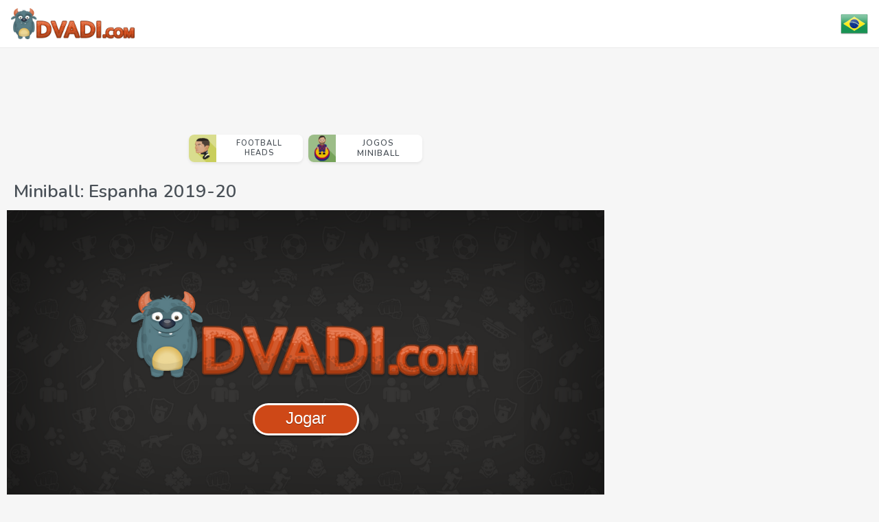

--- FILE ---
content_type: text/html; charset=utf-8
request_url: https://dvadi.com/pt-br/jogo/miniball-espanha-2019-20
body_size: 9354
content:
<!DOCTYPE html>
<html lang="pt-br" translate="no">
<head>
    <meta charset="UTF-8">
    <meta name="viewport" content="width=device-width, initial-scale=1">
    <title>Miniball: La Liga Espanhola 2019-20 - Jogue no Dvadi</title>
    <meta name="description" content="Jogue Miniball: La Liga Espanhola 2019-20. Tente marcar o máximo de gols possíveis no gol adversário enquanto não esquece de defender o seu próprio gol. Um jogo de futebol de mesa de navegador." />
    

    <link rel="canonical" href="https://dvadi.com/pt-br/jogo/miniball-espanha-2019-20" />

    
    

    
    <link rel="alternate" hreflang="en" href="https://dvadi.com/en/game/miniball-spain-2019-20"/>
    <link rel="alternate" hreflang="ru" href="https://dvadi.com/ru/igra/minibol-chempionat-ispanii-2019-20"/>
    <link rel="alternate" hreflang="es" href="https://dvadi.com/es/juego/miniball-espana-2019-20"/>
    <link rel="alternate" hreflang="pt-br" href="https://dvadi.com/pt-br/jogo/miniball-espanha-2019-20"/>
    <link rel="alternate" hreflang="hu" href="https://dvadi.com/hu/jatek/miniball-spanyolorszag-2019-20"/>
    <link rel="alternate" hreflang="pt-pt" href="https://dvadi.com/pt-pt/jogo/miniball-espanha-2019-20"/>
    <link rel="alternate" hreflang="it" href="https://dvadi.com/it/gioco/miniball-la-liga-spagnola-2019-20"/>
    <link rel="alternate" hreflang="de" href="https://dvadi.com/de/spiel/miniball-spanische-la-liga-2019-20"/>
    <link rel="alternate" hreflang="pl" href="https://dvadi.com/pl/gra/miniball-hiszpania-2019-20"/>
    <link rel="alternate" hreflang="uk" href="https://dvadi.com/uk/gra/minibol-ispanija-la-liga-2019-20"/>
    <link rel="alternate" hreflang="tr" href="https://dvadi.com/tr/oyun/miniball-ispanya-la-liga-2019-20"/>
    <link rel="alternate" hreflang="x-default" href="https://dvadi.com/en/game/miniball-spain-2019-20"/>
    

    <link rel="stylesheet" href="/css/client/ver1.0.26/general.css">
    
    <link rel="stylesheet" href="/css/client/ver1.0.26/gp.css">
    <link rel="stylesheet" href="/css/client/ver1.0.26/how_to_play.css">
    
    <link rel="stylesheet" href="/css/client/ver1.0.26/cat_icons.css">

    
        <meta property="og:title" content="Miniball: Espanha 2019-20"/>
        <meta property="og:description" content="Jogue Miniball: La Liga Espanhola 2019-20. Tente marcar o máximo de gols possíveis no gol adversário enquanto não esquece de defender o seu próprio gol. Um jogo de futebol de mesa de navegador."/>
        <meta property="og:image" content="https://scdn.dvadi.com/pics/games/en/2019/mb_1920_es/300x200.jpg"/>
            <meta property="og:image:type" content="image/jpeg" />
            <meta property="og:image:width" content="300" />
            <meta property="og:image:height" content="200" />
        <meta property="og:type" content="website" />
        <meta property="og:url" content= "https://dvadi.com/pt-br/jogo/miniball-espanha-2019-20" />
        <meta property="og:site_name" content="Dvadi" />
    

    <!-- Global site tag (gtag.js) - Google Analytics -->
    <script async src="https://www.googletagmanager.com/gtag/js?id=UA-171641299-1"></script>
    <script>
        window.dataLayer = window.dataLayer || [];
        function gtag(){dataLayer.push(arguments);}
        gtag('js', new Date());

        gtag('config', 'UA-171641299-1');
    </script>




    <!-- Please do not block ads -->
    <script async src="https://fundingchoicesmessages.google.com/i/pub-3206193480704608?ers=1" nonce="ngwzLFOSLEaOg53-3HQB0A"></script><script nonce="ngwzLFOSLEaOg53-3HQB0A">(function() {function signalGooglefcPresent() {if (!window.frames['googlefcPresent']) {if (document.body) {const iframe = document.createElement('iframe'); iframe.style = 'width: 0; height: 0; border: none; z-index: -1000; left: -1000px; top: -1000px;'; iframe.style.display = 'none'; iframe.name = 'googlefcPresent'; document.body.appendChild(iframe);} else {setTimeout(signalGooglefcPresent, 0);}}}signalGooglefcPresent();})();</script>

    <script>(function(){/*

 Copyright The Closure Library Authors.
 SPDX-License-Identifier: Apache-2.0
*/
            'use strict';var aa=function(a){var b=0;return function(){return b<a.length?{done:!1,value:a[b++]}:{done:!0}}},ba="function"==typeof Object.create?Object.create:function(a){var b=function(){};b.prototype=a;return new b},k;if("function"==typeof Object.setPrototypeOf)k=Object.setPrototypeOf;else{var m;a:{var ca={a:!0},n={};try{n.__proto__=ca;m=n.a;break a}catch(a){}m=!1}k=m?function(a,b){a.__proto__=b;if(a.__proto__!==b)throw new TypeError(a+" is not extensible");return a}:null}
            var p=k,q=function(a,b){a.prototype=ba(b.prototype);a.prototype.constructor=a;if(p)p(a,b);else for(var c in b)if("prototype"!=c)if(Object.defineProperties){var d=Object.getOwnPropertyDescriptor(b,c);d&&Object.defineProperty(a,c,d)}else a[c]=b[c];a.v=b.prototype},r=this||self,da=function(){},t=function(a){return a};var u;var w=function(a,b){this.g=b===v?a:""};w.prototype.toString=function(){return this.g+""};var v={},x=function(a){if(void 0===u){var b=null;var c=r.trustedTypes;if(c&&c.createPolicy){try{b=c.createPolicy("goog#html",{createHTML:t,createScript:t,createScriptURL:t})}catch(d){r.console&&r.console.error(d.message)}u=b}else u=b}a=(b=u)?b.createScriptURL(a):a;return new w(a,v)};var A=function(){return Math.floor(2147483648*Math.random()).toString(36)+Math.abs(Math.floor(2147483648*Math.random())^Date.now()).toString(36)};var B={},C=null;var D="function"===typeof Uint8Array;function E(a,b,c){return"object"===typeof a?D&&!Array.isArray(a)&&a instanceof Uint8Array?c(a):F(a,b,c):b(a)}function F(a,b,c){if(Array.isArray(a)){for(var d=Array(a.length),e=0;e<a.length;e++){var f=a[e];null!=f&&(d[e]=E(f,b,c))}Array.isArray(a)&&a.s&&G(d);return d}d={};for(e in a)Object.prototype.hasOwnProperty.call(a,e)&&(f=a[e],null!=f&&(d[e]=E(f,b,c)));return d}
            function ea(a){return F(a,function(b){return"number"===typeof b?isFinite(b)?b:String(b):b},function(b){var c;void 0===c&&(c=0);if(!C){C={};for(var d="ABCDEFGHIJKLMNOPQRSTUVWXYZabcdefghijklmnopqrstuvwxyz0123456789".split(""),e=["+/=","+/","-_=","-_.","-_"],f=0;5>f;f++){var h=d.concat(e[f].split(""));B[f]=h;for(var g=0;g<h.length;g++){var l=h[g];void 0===C[l]&&(C[l]=g)}}}c=B[c];d=Array(Math.floor(b.length/3));e=c[64]||"";for(f=h=0;h<b.length-2;h+=3){var y=b[h],z=b[h+1];l=b[h+2];g=c[y>>2];y=c[(y&3)<<
            4|z>>4];z=c[(z&15)<<2|l>>6];l=c[l&63];d[f++]=""+g+y+z+l}g=0;l=e;switch(b.length-h){case 2:g=b[h+1],l=c[(g&15)<<2]||e;case 1:b=b[h],d[f]=""+c[b>>2]+c[(b&3)<<4|g>>4]+l+e}return d.join("")})}var fa={s:{value:!0,configurable:!0}},G=function(a){Array.isArray(a)&&!Object.isFrozen(a)&&Object.defineProperties(a,fa);return a};var H;var J=function(a,b,c){var d=H;H=null;a||(a=d);d=this.constructor.u;a||(a=d?[d]:[]);this.j=d?0:-1;this.h=null;this.g=a;a:{d=this.g.length;a=d-1;if(d&&(d=this.g[a],!(null===d||"object"!=typeof d||Array.isArray(d)||D&&d instanceof Uint8Array))){this.l=a-this.j;this.i=d;break a}void 0!==b&&-1<b?(this.l=Math.max(b,a+1-this.j),this.i=null):this.l=Number.MAX_VALUE}if(c)for(b=0;b<c.length;b++)a=c[b],a<this.l?(a+=this.j,(d=this.g[a])?G(d):this.g[a]=I):(d=this.l+this.j,this.g[d]||(this.i=this.g[d]={}),(d=this.i[a])?
                G(d):this.i[a]=I)},I=Object.freeze(G([])),K=function(a,b){if(-1===b)return null;if(b<a.l){b+=a.j;var c=a.g[b];return c!==I?c:a.g[b]=G([])}if(a.i)return c=a.i[b],c!==I?c:a.i[b]=G([])},M=function(a,b){var c=L;if(-1===b)return null;a.h||(a.h={});if(!a.h[b]){var d=K(a,b);d&&(a.h[b]=new c(d))}return a.h[b]};J.prototype.toJSON=function(){var a=N(this,!1);return ea(a)};
            var N=function(a,b){if(a.h)for(var c in a.h)if(Object.prototype.hasOwnProperty.call(a.h,c)){var d=a.h[c];if(Array.isArray(d))for(var e=0;e<d.length;e++)d[e]&&N(d[e],b);else d&&N(d,b)}return a.g},O=function(a,b){H=b=b?JSON.parse(b):null;a=new a(b);H=null;return a};J.prototype.toString=function(){return N(this,!1).toString()};var P=function(a){J.call(this,a)};q(P,J);function ha(a){var b,c=(a.ownerDocument&&a.ownerDocument.defaultView||window).document,d=null===(b=c.querySelector)||void 0===b?void 0:b.call(c,"script[nonce]");(b=d?d.nonce||d.getAttribute("nonce")||"":"")&&a.setAttribute("nonce",b)};var Q=function(a,b){b=String(b);"application/xhtml+xml"===a.contentType&&(b=b.toLowerCase());return a.createElement(b)},R=function(a){this.g=a||r.document||document};R.prototype.appendChild=function(a,b){a.appendChild(b)};var S=function(a,b,c,d,e,f){try{var h=a.g,g=Q(a.g,"SCRIPT");g.async=!0;g.src=b instanceof w&&b.constructor===w?b.g:"type_error:TrustedResourceUrl";ha(g);h.head.appendChild(g);g.addEventListener("load",function(){e();d&&h.head.removeChild(g)});g.addEventListener("error",function(){0<c?S(a,b,c-1,d,e,f):(d&&h.head.removeChild(g),f())})}catch(l){f()}};var ia=r.atob("aHR0cHM6Ly93d3cuZ3N0YXRpYy5jb20vaW1hZ2VzL2ljb25zL21hdGVyaWFsL3N5c3RlbS8xeC93YXJuaW5nX2FtYmVyXzI0ZHAucG5n"),ja=r.atob("WW91IGFyZSBzZWVpbmcgdGhpcyBtZXNzYWdlIGJlY2F1c2UgYWQgb3Igc2NyaXB0IGJsb2NraW5nIHNvZnR3YXJlIGlzIGludGVyZmVyaW5nIHdpdGggdGhpcyBwYWdlLg=="),ka=r.atob("RGlzYWJsZSBhbnkgYWQgb3Igc2NyaXB0IGJsb2NraW5nIHNvZnR3YXJlLCB0aGVuIHJlbG9hZCB0aGlzIHBhZ2Uu"),la=function(a,b,c){this.h=a;this.j=new R(this.h);this.g=null;this.i=[];this.l=!1;this.o=b;this.m=c},V=function(a){if(a.h.body&&!a.l){var b=
                function(){T(a);r.setTimeout(function(){return U(a,3)},50)};S(a.j,a.o,2,!0,function(){r[a.m]||b()},b);a.l=!0}},T=function(a){for(var b=W(1,5),c=0;c<b;c++){var d=X(a);a.h.body.appendChild(d);a.i.push(d)}b=X(a);b.style.bottom="0";b.style.left="0";b.style.position="fixed";b.style.width=W(100,110).toString()+"%";b.style.zIndex=W(2147483544,2147483644).toString();b.style["background-color"]=ma(249,259,242,252,219,229);b.style["box-shadow"]="0 0 12px #888";b.style.color=ma(0,10,0,10,0,10);b.style.display=
                "flex";b.style["justify-content"]="center";b.style["font-family"]="Roboto, Arial";c=X(a);c.style.width=W(80,85).toString()+"%";c.style.maxWidth=W(750,775).toString()+"px";c.style.margin="24px";c.style.display="flex";c.style["align-items"]="flex-start";c.style["justify-content"]="center";d=Q(a.j.g,"IMG");d.className=A();d.src=ia;d.style.height="24px";d.style.width="24px";d.style["padding-right"]="16px";var e=X(a),f=X(a);f.style["font-weight"]="bold";f.textContent=ja;var h=X(a);h.textContent=ka;Y(a,
                e,f);Y(a,e,h);Y(a,c,d);Y(a,c,e);Y(a,b,c);a.g=b;a.h.body.appendChild(a.g);b=W(1,5);for(c=0;c<b;c++)d=X(a),a.h.body.appendChild(d),a.i.push(d)},Y=function(a,b,c){for(var d=W(1,5),e=0;e<d;e++){var f=X(a);b.appendChild(f)}b.appendChild(c);c=W(1,5);for(d=0;d<c;d++)e=X(a),b.appendChild(e)},W=function(a,b){return Math.floor(a+Math.random()*(b-a))},ma=function(a,b,c,d,e,f){return"rgb("+W(Math.max(a,0),Math.min(b,255)).toString()+","+W(Math.max(c,0),Math.min(d,255)).toString()+","+W(Math.max(e,0),Math.min(f,
                255)).toString()+")"},X=function(a){a=Q(a.j.g,"DIV");a.className=A();return a},U=function(a,b){0>=b||null!=a.g&&0!=a.g.offsetHeight&&0!=a.g.offsetWidth||(na(a),T(a),r.setTimeout(function(){return U(a,b-1)},50))},na=function(a){var b=a.i;var c="undefined"!=typeof Symbol&&Symbol.iterator&&b[Symbol.iterator];b=c?c.call(b):{next:aa(b)};for(c=b.next();!c.done;c=b.next())(c=c.value)&&c.parentNode&&c.parentNode.removeChild(c);a.i=[];(b=a.g)&&b.parentNode&&b.parentNode.removeChild(b);a.g=null};var pa=function(a,b,c,d,e){var f=oa(c),h=function(l){l.appendChild(f);r.setTimeout(function(){f?(0!==f.offsetHeight&&0!==f.offsetWidth?b():a(),f.parentNode&&f.parentNode.removeChild(f)):a()},d)},g=function(l){document.body?h(document.body):0<l?r.setTimeout(function(){g(l-1)},e):b()};g(3)},oa=function(a){var b=document.createElement("div");b.className=a;b.style.width="1px";b.style.height="1px";b.style.position="absolute";b.style.left="-10000px";b.style.top="-10000px";b.style.zIndex="-10000";return b};var L=function(a){J.call(this,a)};q(L,J);var qa=function(a){J.call(this,a)};q(qa,J);var ra=function(a,b){this.l=a;this.m=new R(a.document);this.g=b;this.i=K(this.g,1);b=M(this.g,2);this.o=x(K(b,4)||"");this.h=!1;b=M(this.g,13);b=x(K(b,4)||"");this.j=new la(a.document,b,K(this.g,12))};ra.prototype.start=function(){sa(this)};
            var sa=function(a){ta(a);S(a.m,a.o,3,!1,function(){a:{var b=a.i;var c=r.btoa(b);if(c=r[c]){try{var d=O(P,r.atob(c))}catch(e){b=!1;break a}b=b===K(d,1)}else b=!1}b?Z(a,K(a.g,14)):(Z(a,K(a.g,8)),V(a.j))},function(){pa(function(){Z(a,K(a.g,7));V(a.j)},function(){return Z(a,K(a.g,6))},K(a.g,9),K(a.g,10),K(a.g,11))})},Z=function(a,b){a.h||(a.h=!0,a=new a.l.XMLHttpRequest,a.open("GET",b,!0),a.send())},ta=function(a){var b=r.btoa(a.i);a.l[b]&&Z(a,K(a.g,5))};(function(a,b){r[a]=function(c){for(var d=[],e=0;e<arguments.length;++e)d[e-0]=arguments[e];r[a]=da;b.apply(null,d)}})("__h82AlnkH6D91__",function(a){"function"===typeof window.atob&&(new ra(window,O(qa,window.atob(a)))).start()});}).call(this);

        window.__h82AlnkH6D91__("[base64]/[base64]/[base64]/[base64]");</script>



</head>
<body>
<div class="wrapper">
        <nav class="navbar navbar-expand">
            <div class="nav-container">
                <a id="mainLogo" href="/pt-br" class="d-flex mr-2">
                    <img src="/img/site/logo.png">
                </a>

                
                    <div id="langSwitcher">
                        <div id="lsbtn" class="dropbtn" onclick="langSwitcherHandler()">
                            <img src="/img/languages/pt-br.png" alt="Português (BR)">
                        </div>
                        <div id="lsDropdown" class="dropdown-content">
                            
                            <a id="lang_en" onclick="setLanguage(event)" href="/en/game/miniball-spain-2019-20">
                                <img src="/img/languages/en.png" alt="English">
                                <span>English</span>
                            </a>
                            
                            <a id="lang_ru" onclick="setLanguage(event)" href="/ru/igra/minibol-chempionat-ispanii-2019-20">
                                <img src="/img/languages/ru.png" alt="Русский">
                                <span>Русский</span>
                            </a>
                            
                            <a id="lang_es" onclick="setLanguage(event)" href="/es/juego/miniball-espana-2019-20">
                                <img src="/img/languages/es.png" alt="Español">
                                <span>Español</span>
                            </a>
                            
                            <a id="lang_hu" onclick="setLanguage(event)" href="/hu/jatek/miniball-spanyolorszag-2019-20">
                                <img src="/img/languages/hu.png" alt="Magyar">
                                <span>Magyar</span>
                            </a>
                            
                            <a id="lang_pt-pt" onclick="setLanguage(event)" href="/pt-pt/jogo/miniball-espanha-2019-20">
                                <img src="/img/languages/pt-pt.png" alt="Português (PT)">
                                <span>Português (PT)</span>
                            </a>
                            
                            <a id="lang_it" onclick="setLanguage(event)" href="/it/gioco/miniball-la-liga-spagnola-2019-20">
                                <img src="/img/languages/it.png" alt="Italiano">
                                <span>Italiano</span>
                            </a>
                            
                            <a id="lang_de" onclick="setLanguage(event)" href="/de/spiel/miniball-spanische-la-liga-2019-20">
                                <img src="/img/languages/de.png" alt="Deutsch">
                                <span>Deutsch</span>
                            </a>
                            
                            <a id="lang_pl" onclick="setLanguage(event)" href="/pl/gra/miniball-hiszpania-2019-20">
                                <img src="/img/languages/pl.png" alt="Polski">
                                <span>Polski</span>
                            </a>
                            
                            <a id="lang_uk" onclick="setLanguage(event)" href="/uk/gra/minibol-ispanija-la-liga-2019-20">
                                <img src="/img/languages/uk.png" alt="Українська">
                                <span>Українська</span>
                            </a>
                            
                            <a id="lang_tr" onclick="setLanguage(event)" href="/tr/oyun/miniball-ispanya-la-liga-2019-20">
                                <img src="/img/languages/tr.png" alt="Türkçe">
                                <span>Türkçe</span>
                            </a>
                            
                        </div>
                    </div>
                

            </div>
        </nav>


<div class="gp-container">
    
        <div class="main-content">
                <div class="main">
                    <div class="container">
                        <div class="ad-block b1">
                            <script async src="https://pagead2.googlesyndication.com/pagead/js/adsbygoogle.js"></script>
                            <!-- new_dvadi_gp_728x90 -->
                            <ins class="adsbygoogle"
                                 style="display:inline-block;width:728px;height:90px"
                                 data-ad-client="ca-pub-3206193480704608"
                                 data-ad-slot="2848601642"></ins>
                            <script>
                                (adsbygoogle = window.adsbygoogle || []).push({});
                            </script>
                        </div>
                    </div>

                    
                        <div class="container">
                            <div id="top-cats" class="top-cats centered pt-br">
                                
                                <a href="/pt-br/jogos/football-heads" class="cat-item"><span class="cat-icon ci-football_heads"></span><span class="cat-title" style="font-size: 11px;">Football Heads</span></a>
                                
                                <a href="/pt-br/jogos/miniball" class="cat-item"><span class="cat-icon ci-miniball"></span><span class="cat-title" >Jogos Miniball</span></a>
                                
                            </div>
                        </div>
                    

                    <div class="container">

                        <div class="gp-header">
                            <h1>Miniball: Espanha 2019-20</h1>
                        </div>
                        <div id="game-container">
                            <div id="pregame-content">
                                <div class="big-logo"><img width="80%" height="80%" src="/img/site/gp/big_logo.png" alt="dvadi.com" /></div>
                                <div id="loader-info">
                                    <div class="loader-text">Carregando</div>
                                    <img class="loader" src="/img/site/gp/loaders/loader2.svg" alt="Carregando" />
                                </div>
                                
                                    <button id="play-button" onclick="showHTMLGame()">Jogar</button>
                                
                            </div>
                            <div id="game-content" class="hidden">
                                
                                    
                                        <script type="text/javascript" id="game-script" src="https://games.dvadi.com/2019/mb_1920_es/app.js?v=4" crossorigin=""></script>
                                    
                                
                            </div>
                        </div>
                    </div>

                    
                        <div id="sim-games" class="container">
                            <div class="items-grid" >
                                <div class="row">
                                    
                                        <div class="item">
        <div class="game-thumb">
            <a href="/pt-br/jogo/miniball-espanha-2020-21-la-liga">
                <div><img src="https://scdn.dvadi.com/pics/games/en/2020/mb_2021_es/300x200.jpg" alt="Miniball: Espanha 2020-21"></div>
            </a>
        </div>
        
        <div class="game-title ">
            <a href="/pt-br/jogo/miniball-espanha-2020-21-la-liga">Miniball: Espanha 2020‑21</a>
        </div>
</div>

                                    
                                        <div class="item">
        <div class="game-thumb">
            <a href="/pt-br/jogo/football-heads-copa-libertadores-2019">
                <div><img src="https://scdn.dvadi.com/pics/games/en/2019/fh_2019_liber/300x200.jpg" alt="Football Heads: Copa Libertadores 2019"></div>
            </a>
        </div>
        
        <div class="game-title small">
            <a href="/pt-br/jogo/football-heads-copa-libertadores-2019">Football Heads: Copa Libertadores 2019</a>
        </div>
</div>

                                    
                                        <div class="item">
        <div class="game-thumb">
            <a href="/pt-br/jogo/football-heads-2019-20-la-liga-espanhola">
                <div><img src="https://scdn.dvadi.com/pics/games/en/2019/fh_1920_es/300x200.jpg" alt="Football Heads: Espanha 2019-20"></div>
            </a>
        </div>
        
        <div class="game-title ">
            <a href="/pt-br/jogo/football-heads-2019-20-la-liga-espanhola">Football Heads: Espanha 2019‑20</a>
        </div>
</div>

                                    
                                        <div class="item">
        <div class="game-thumb">
            <a href="/pt-br/jogo/football-heads-2019-20-liga-dos-campeoes">
                <div><img src="https://scdn.dvadi.com/pics/games/en/2019/fh_1920_cl/300x200.jpg" alt="Football Heads: Liga dos Campeões 2019-20"></div>
            </a>
        </div>
        
        <div class="game-title small">
            <a href="/pt-br/jogo/football-heads-2019-20-liga-dos-campeoes">Football Heads: Liga dos Campeões 2019‑20</a>
        </div>
</div>

                                    
                                        <div class="item">
        <div class="game-thumb">
            <a href="/pt-br/jogo/miniball-liga-dos-campeoes-2020-21">
                <div><img src="https://scdn.dvadi.com/pics/games/en/2020/mb_2021_cl/300x200.jpg" alt="Miniball: Liga dos Campeões 2020-21"></div>
            </a>
        </div>
        
        <div class="game-title small">
            <a href="/pt-br/jogo/miniball-liga-dos-campeoes-2020-21">Miniball: Liga dos Campeões 2020‑21</a>
        </div>
</div>

                                    
                                </div>
                            </div>
                        </div>
                    

                </div>
                <div class="right">
                    <div class="ad-block b2">
                        <script async src="https://pagead2.googlesyndication.com/pagead/js/adsbygoogle.js"></script>
                        <!-- new_dvadi_gp_300x250 -->
                        <ins class="adsbygoogle"
                             style="display:inline-block;width:300px;height:250px"
                             data-ad-client="ca-pub-3206193480704608"
                             data-ad-slot="3668511688"></ins>
                        <script>
                            (adsbygoogle = window.adsbygoogle || []).push({});
                        </script>
                    </div>
                    <div class="ad-block b3">
                        <script async src="https://pagead2.googlesyndication.com/pagead/js/adsbygoogle.js"></script>
                        <!-- new_dvadi_gp_300x600 -->
                        <ins class="adsbygoogle"
                             style="display:inline-block;width:300px;height:600px"
                             data-ad-client="ca-pub-3206193480704608"
                             data-ad-slot="3211563720"></ins>
                        <script>
                            (adsbygoogle = window.adsbygoogle || []).push({});
                        </script>
                    </div>
                </div>
                <div class="left">
                    

                    
                        <div class="game-controls with-shadow">
                            <h3>Como jogar &#34;Miniball: Espanha 2019-20&#34;? </h3>
                            <div class="content">
                                <div><span class="item c-mouse_left"></span><span class="item c-mouse_move"></span><span class="descr">- Movimentar/Chutar</span>. </div><div>Para acertar a bola ou mover seu jogador para a posição desejada, basta clica-lo com o botão esquerdo e, segurando, mover para a direção de sua escolha. Finalmente, solte o botão para fazer a ação.</div>
                            </div>
                        </div>
                    
                    

                    <div class="bottom-container">
                        
                            <div class="bottom-games">
                                <div class="items-grid" >
                                    <div class="row">
                                        
                                            <div class="item">
        <div class="game-thumb">
            <a href="/pt-br/jogo/miniball-brasil-2019">
                <div><img src="https://scdn.dvadi.com/pics/games/en/2019/mb_2019_br/300x200.jpg" alt="Miniball: Brasil 2019"></div>
            </a>
        </div>
        
        <div class="game-title ">
            <a href="/pt-br/jogo/miniball-brasil-2019">Miniball: Brasil 2019</a>
        </div>
</div>

                                        
                                            <div class="item">
        <div class="game-thumb">
            <a href="/pt-br/jogo/miniball-inglaterra-2019-20">
                <div><img src="https://scdn.dvadi.com/pics/games/en/2019/mb_1920_en/300x200.jpg" alt="Miniball: Inglaterra 2019-20"></div>
            </a>
        </div>
        
        <div class="game-title ">
            <a href="/pt-br/jogo/miniball-inglaterra-2019-20">Miniball: Inglaterra 2019‑20</a>
        </div>
</div>

                                        
                                            <div class="item">
        <div class="game-thumb">
            <a href="/pt-br/jogo/football-heads-2017-18-la-liga-espanhola">
                <div><img src="https://scdn.dvadi.com/pics/games/pt/2017/fh_1718_es/300x200.jpg" alt="Football Heads: Espanha 2017-18"></div>
            </a>
        </div>
        
        <div class="game-title ">
            <a href="/pt-br/jogo/football-heads-2017-18-la-liga-espanhola">Football Heads: Espanha 2017‑18</a>
        </div>
</div>

                                        
                                            <div class="item">
        <div class="game-thumb">
            <a href="/pt-br/jogo/football-heads-2019-20-super-lig-turca">
                <div><img src="https://scdn.dvadi.com/pics/games/en/2019/fh_1920_tr/300x200.jpg" alt="Football Heads: Turquia 2019-20"></div>
            </a>
        </div>
        
        <div class="game-title ">
            <a href="/pt-br/jogo/football-heads-2019-20-super-lig-turca">Football Heads: Turquia 2019‑20</a>
        </div>
</div>

                                        
                                            <div class="item">
        <div class="game-thumb">
            <a href="/pt-br/jogo/football-heads-argentina-2019-20-superliga">
                <div><img src="https://scdn.dvadi.com/pics/games/en/2019/fh_1920_ar/300x200.jpg" alt="Football Heads: Argentina 2019-20"></div>
            </a>
        </div>
        
        <div class="game-title ">
            <a href="/pt-br/jogo/football-heads-argentina-2019-20-superliga">Football Heads: Argentina 2019‑20</a>
        </div>
</div>

                                        
                                            <div class="item">
        <div class="game-thumb">
            <a href="/pt-br/jogo/miniball-2020-21-ligue-1-francesa">
                <div><img src="https://scdn.dvadi.com/pics/games/en/2020/mb_2021_fr/300x200.jpg" alt="Miniball: França 2020-21"></div>
            </a>
        </div>
        
        <div class="game-title ">
            <a href="/pt-br/jogo/miniball-2020-21-ligue-1-francesa">Miniball: França 2020‑21</a>
        </div>
</div>

                                        
                                            <div class="item">
        <div class="game-thumb">
            <a href="/pt-br/jogo/football-heads-2019-20-premier-league-russa">
                <div><img src="https://scdn.dvadi.com/pics/games/en/2019/fh_1920_ru/300x200.jpg" alt="Football Heads: Rússia 2019-20"></div>
            </a>
        </div>
        
        <div class="game-title ">
            <a href="/pt-br/jogo/football-heads-2019-20-premier-league-russa">Football Heads: Rússia 2019‑20</a>
        </div>
</div>

                                        
                                            <div class="item">
        <div class="game-thumb">
            <a href="/pt-br/jogo/miniball-espanha-2021-22-la-liga">
                <div><img src="https://scdn.dvadi.com/pics/games/en/2021/mb_2122_es/300x200.jpg" alt="Miniball: Espanha 2021-22"></div>
            </a>
        </div>
        
        <div class="game-title ">
            <a href="/pt-br/jogo/miniball-espanha-2021-22-la-liga">Miniball: Espanha 2021‑22</a>
        </div>
</div>

                                        
                                            <div class="item">
        <div class="game-thumb">
            <a href="/pt-br/jogo/football-heads-espanha-2021-22-la-liga">
                <div><img src="https://scdn.dvadi.com/pics/games/pt/2021/fh_2122_es/300x200.jpg" alt="Football Heads: Espanha 2021-22"></div>
            </a>
        </div>
        
        <div class="game-title ">
            <a href="/pt-br/jogo/football-heads-espanha-2021-22-la-liga">Football Heads: Espanha 2021‑22</a>
        </div>
</div>

                                        
                                            <div class="item">
        <div class="game-thumb">
            <a href="/pt-br/jogo/football-heads-copa-do-mundo-2022">
                <div><img src="https://scdn.dvadi.com/pics/games/pt/2022/fh_2022_wc/br/300x200.jpg" alt="Football Heads: Copa do Mundo 2022"></div>
            </a>
        </div>
        
        <div class="game-title ">
            <a href="/pt-br/jogo/football-heads-copa-do-mundo-2022">Football Heads: Copa do Mundo 2022</a>
        </div>
</div>

                                        
                                            <div class="item">
        <div class="game-thumb">
            <a href="/pt-br/jogo/football-heads-2015-16-la-liga-espanhola">
                <div><img src="https://scdn.dvadi.com/pics/games/en/2015/fh_1516_es/300x200.jpg" alt="Football Heads: Espanha 2015-16"></div>
            </a>
        </div>
        
        <div class="game-title ">
            <a href="/pt-br/jogo/football-heads-2015-16-la-liga-espanhola">Football Heads: Espanha 2015‑16</a>
        </div>
</div>

                                        
                                            <div class="item">
        <div class="game-thumb">
            <a href="/pt-br/jogo/football-heads-liga-dos-campeoes-2021-22">
                <div><img src="https://scdn.dvadi.com/pics/games/en/2021/fh_2122_cl/300x200.jpg" alt="Football Heads: Liga dos Campeões 2021-22"></div>
            </a>
        </div>
        
        <div class="game-title small">
            <a href="/pt-br/jogo/football-heads-liga-dos-campeoes-2021-22">Football Heads: Liga dos Campeões 2021‑22</a>
        </div>
</div>

                                        
                                    </div>
                                </div>
                            </div>
                        
                    </div>

                </div>
            </div>
    

</div>



    <script type="text/javascript">
    function showPlayButton()
    {
        document.getElementById('play-button').style.display = "inline-block";
        document.getElementById('loader-info').style.display = "none";
    }
    function windowIsLoadedHandler()
    {
        setTimeout(showPlayButton, 2000);
    }
    window.addEventListener('load', windowIsLoadedHandler);

    function changeGameBackground() {
        document.getElementById('game-container').classList.add('black');
    }

    
        function showHTMLGame() {
            var pregameContent = document.getElementById('pregame-content');
            pregameContent.parentNode.removeChild(pregameContent);
            document.getElementById('game-content').className = 'visible';
            document.getElementById('game-content').style.cssText = "height: 550px";
            changeGameBackground();
        }
    

    

</script>

        <footer class="footer">
            <div class="footer-container">

                    <div class="row">
                        <div class="left-col">
                            <ul class="list-inline">
                                <li class="list-inline-item">
                                    <a href="/pt-br/contato">Contato</a>
                                </li>
                                <li class="list-inline-item"> <span>|</span>
                                    <a href="/pt-br/obter-jogos">Jogos para o seu site</a>
                                </li>
                            </ul>
                        </div>
                        <div class="right-col">
                            <p>2025 <a href="/pt-br">DVADI.COM</a></p>
                        </div>
                    </div>

            </div>
    </footer>
    </div>

    
        <script>
            
            var currentLanguage = "pt-br";
            
        </script>
    

    <script src="/js/client/ver1.0.26/general.js"></script>
    
    
    
    
    

    </body>
</html>

--- FILE ---
content_type: text/html; charset=utf-8
request_url: https://www.google.com/recaptcha/api2/aframe
body_size: 268
content:
<!DOCTYPE HTML><html><head><meta http-equiv="content-type" content="text/html; charset=UTF-8"></head><body><script nonce="Yrd5kDELa3f09_Q0OnMM4Q">/** Anti-fraud and anti-abuse applications only. See google.com/recaptcha */ try{var clients={'sodar':'https://pagead2.googlesyndication.com/pagead/sodar?'};window.addEventListener("message",function(a){try{if(a.source===window.parent){var b=JSON.parse(a.data);var c=clients[b['id']];if(c){var d=document.createElement('img');d.src=c+b['params']+'&rc='+(localStorage.getItem("rc::a")?sessionStorage.getItem("rc::b"):"");window.document.body.appendChild(d);sessionStorage.setItem("rc::e",parseInt(sessionStorage.getItem("rc::e")||0)+1);localStorage.setItem("rc::h",'1764208351947');}}}catch(b){}});window.parent.postMessage("_grecaptcha_ready", "*");}catch(b){}</script></body></html>

--- FILE ---
content_type: text/css
request_url: https://dvadi.com/css/client/ver1.0.26/general.css
body_size: 2334
content:
@import url('https://fonts.googleapis.com/css2?family=Nunito:wght@400;600;700&display=swap');

*,
*::before,
*::after {
    box-sizing: border-box;
}

body {
    margin: 0;
    font-size: 0.9rem;
    font-weight: 400;
    line-height: 1.5;
    color: #495057;
    text-align: left;
    background-color: #f6f6f6;
    font-family: 'Nunito', Arial, sans-serif;
}

body, html  {
    height: 100%
}

.wrapper {
    height: 100vh;
}

.row {
    display: -ms-flexbox;
    display: flex;
    -ms-flex-wrap: wrap;
    flex-wrap: wrap;
    margin-right: -15px;
    margin-left: -15px;
}

img {
    vertical-align: middle;
    border-style: none;
}

h1, h2, h3, h4, h5, h6, .h1, .h2, .h3, .h4, .h5, .h6 {
    font-weight: 500;
    line-height: 1.2;
}

ol, ul, dl {
    margin-top: 0;
    margin-bottom: 0;
}

.list-inline {
    padding-left: 0;
    list-style: none;
}

.list-inline-item {
    display: inline-block;
}



/*-----------------------------------------------ERRORS------------------------------------------*/

.client-404-error, .client-500-error
{
    background: rgb(98,190,173);
    background: radial-gradient(circle, rgba(98,190,173,1) 0%, rgba(37,123,142,1) 100%);
    min-height: 100vh;
    align-items: center;
    display: flex;
    position: relative;
}

.client-404-error h1, .client-500-error h1{
    font-size: 4.5rem;
    font-weight: 600;
}

.client-404-error .lead, .client-500-error .lead {
    font-size: 1.25rem;
    font-weight: 400;
}

.client-404-error small, .client-500-error small {
    color: #808486;
}

/*--------------------------------------MAINTENANCE-PAGE------------------------------------------*/


.maintenance {
    background: #019589;
    background: -webkit-radial-gradient(center, #F6FE63, #019589);
    background: -moz-radial-gradient(center, #F6FE63, #019589);
    background: radial-gradient(ellipse at center, #F6FE63, #019589);

    min-height: 100vh;
    align-items: center;
    display: flex;
    position: relative;
    font-size: 1.5em;
}

.maintenance .m-icon {
    margin-bottom: 15px;
    width: 150px;
    height: 150px;
}

.maintenance h1 {
    font-size: 2rem;
    font-weight: 600;
}
/*----------------------------------------NAVIGATION-----------------------------------------------------*/

.nav-container{
    width: 100%;
    margin-right: auto;
    margin-left: auto;
    display: flex;
    align-items: center;
}

.navbar {
    position: relative;
    display: -ms-flexbox;
    display: flex;
    -ms-flex-wrap: wrap;
    flex-wrap: wrap;
    -ms-flex-align: center;
    align-items: center;
    -ms-flex-pack: justify;
    justify-content: space-between;
    padding: 0.5rem 1rem;

    border-bottom: 1px solid #e9e9e9;
    background-color: #ffffff;
    height: 70px;
}

.navbar-expand {
    -webkit-box-orient: horizontal;
    -webkit-box-direction: normal;
    flex-flow: row nowrap;
    -webkit-box-pack: start;
    justify-content: flex-start;
}

/*------------------------------------------LANG-SWITCHER---------------------------------------------*/

#langSwitcher{
    margin: 0;
    position: relative;
    display: inline-block;
    flex: 1 0;
    text-align: right;
}

#langSwitcher .dropbtn {
    cursor: pointer;
    display: inline-block;
}

#langSwitcher .dropbtn img{
    width: 40px;
    height: auto;
    pointer-events: none;
}

#langSwitcher .dropdown-content {
    display: none;
    position: absolute;
    background-color: #ffffff;
    min-width: 170px;
    z-index: 1;
    right: 0;
    left: auto;
    border-radius: 5px;
    border: 1px solid #e8e8e8;
    overflow: hidden;
    text-align: left;

    -webkit-box-shadow: 0 .125rem .25rem rgba(0,0,0,.075)!important;
    -moz-box-shadow: 0 .125rem .25rem rgba(0,0,0,.075)!important;
    box-shadow: 0 .125rem .25rem rgba(0,0,0,.075)!important;
}

#langSwitcher .dropdown-content.show {display:block;}

#langSwitcher .dropdown-content a {
    color: black;
    padding: 10px 15px;
    text-decoration: none;
    display: block;
}

#langSwitcher .dropdown-content a img {
    width: 30px;
    height: auto;
    pointer-events: none;
    margin-right: 10px;
}

#langSwitcher .dropdown-content a:hover {
    background-color: #f4f4f4;
}

#mainLogo {
    margin: 0;
}

#mainLogo img{
    width: 180px;
    height: auto;
}

.nav-flag, .nav-icon {
    display: block;
    font-size: 1.5rem;
    color: #6c757d;
    -webkit-transition: background .1s ease-in-out,color .1s ease-in-out;
    transition: background .1s ease-in-out,color .1s ease-in-out;
    line-height: 1.4;
}

.nav-flag img {
    width: 48px;
    height: 48px;
    object-fit: cover;
}


.with-shadow {
    -webkit-box-shadow: 0 .125rem .25rem rgba(0,0,0,.075)!important;
    -moz-box-shadow: 0 .125rem .25rem rgba(0,0,0,.075)!important;
    box-shadow: 0 .125rem .25rem rgba(0,0,0,.075)!important;
}

/*-----------------------------------------------FOOTER--------------------------------------------------*/

.footer-container{
    width: 100%;
    padding-right: 15px;
    padding-left: 15px;
    margin-right: auto;
    margin-left: auto;
}

.footer-container .left-col, .footer-container .right-col {
    -ms-flex: 0 0 50%;
    flex: 0 0 50%;
    max-width: 50%;
    position: relative;
    width: 100%;
    padding-right: 15px;
    padding-left: 15px;
}

.footer-container .left-col {
    text-align: left !important;
}

.footer-container .right-col {
    text-align: right !important;
}

.footer-container .right-col p{
    margin: 0 !important;
}

footer.footer {
    background: #333333;
    color: #cccccc;
    border-top: 1px solid #272727;
    padding: 1rem .75rem;
    height: 70px;
    width: 100%;
    clear: both;
}

.footer .list-inline-item {
    padding: 0;
}

.footer .list-inline-item span{
    padding: 0 5px 0 5px;
}

footer.footer a{
    color: #cccccc;
    text-decoration: none;
    -webkit-transition: all 0.3s ease-in-out;
    -moz-transition: all 0.3s ease-in-out;
    -ms-transition: all 0.3s ease-in-out;
    -o-transition: all 0.3s ease-in-out;
    transition: all 0.3s ease-in-out;
}

footer.footer a:visited{
    color: #cccccc;
}

footer.footer a:hover{
    color: #ffffff;
    text-decoration: none;
}

/*------------------------------------------GAME-ITEM-GRID-------------------------------------------*/



.items-grid .row:first-child {
    margin-top: 0
}

.items-grid .row:last-child {
    margin-bottom: 0
}

.items-grid .item {
    -webkit-box-shadow: 0 .125rem .25rem rgba(0,0,0,.075)!important;
    -moz-box-shadow: 0 .125rem .25rem rgba(0,0,0,.075)!important;
    box-shadow: 0 .125rem .25rem rgba(0,0,0,.075)!important;

    -webkit-transition: all 0.3s ease-in-out;
    -moz-transition: all 0.3s ease-in-out;
    -ms-transition: all 0.3s ease-in-out;
    -o-transition: all 0.3s ease-in-out;
    transition: all 0.3s ease-in-out;

    background-color: #ffffff;
    float: left;
    margin-bottom: 20px;
    margin-top: 0;
    padding: 0;
    position: relative;
    font-weight: 600;
    overflow: hidden;
}

.items-grid .item:hover {
    -webkit-box-shadow: 0 .125rem .25rem rgba(0,0,0,.2)!important;
    -moz-box-shadow: 0 .125rem .25rem rgba(0,0,0,.2)!important;
    box-shadow: 0 .125rem .25rem rgba(0,0,0,.2)!important;
    -webkit-transition: all 0.3s ease-in-out;
    -moz-transition: all 0.3s ease-in-out;
    -ms-transition: all 0.3s ease-in-out;
    -o-transition: all 0.3s ease-in-out;
    transition: all 0.3s ease-in-out;
    cursor: pointer;
}

.item .game-thumb {
    height: 0;
    overflow: hidden;
    padding-bottom: 70%;
    position: relative;
}

.item .game-thumb img {
    color: #fff;
    height: 100%;
    position: relative;
    width: 100%;
}

.item .game-title
{
    font-size: 14px;
    text-align: center;
    padding: 0 4px 4px 4px;
    height: 50px;
    width: 100%;
    display: flex;
    align-items: center;
}

.item .game-title a
{
    color: #333333;
    text-decoration: none;
    word-break: keep-all;
    flex: 1 0 100%;
}

.item .game-title a:hover
{
    color: #e22b29;
    text-decoration: none;
}


/*--------------------------------------GAME-CATS-LINKS----------------------------------------------*/

.cat-item {
    display: inline-flex;
    width: 170px;
    height: 40px;
    overflow: hidden;
    padding: 0 5px 0 0;
    margin: 0 2px 0 2px;
    border-radius: 8px;
    text-decoration: none;
    outline: none;
    color: #495057;
    letter-spacing: 1px;
    background-color: #ffffff;
    font-size: 12px;
    line-height: 1.2;
    font-weight: 600;

    -webkit-box-shadow: 0 .125rem .25rem rgba(0,0,0,.075)!important;
    -moz-box-shadow: 0 .125rem .25rem rgba(0,0,0,.075)!important;
    box-shadow: 0 .125rem .25rem rgba(0,0,0,.075)!important;

    -webkit-transition: all 0.2s ease-in-out;
    -moz-transition: all 0.2s ease-in-out;
    -ms-transition: all 0.2s ease-in-out;
    -o-transition: all 0.2s ease-in-out;
    transition: all 0.2s ease-in-out;
}

.cat-item:hover {
    color: #ff483c !important;
    text-decoration: none;
    cursor: pointer;

    -webkit-box-shadow: 0 .125rem .25rem rgba(0,0,0,.2)!important;
    -moz-box-shadow: 0 .125rem .25rem rgba(0,0,0,.2)!important;
    box-shadow: 0 .125rem .25rem rgba(0,0,0,.2)!important;

}

.cat-item:visited {
    color: #495057;
}

.cat-item .cat-icon {
    display: inline-block;
    width: 50px;
    height: 50px;
    margin: auto 0;
    padding: 0;
    background: url(/img/site/cat_icons/sprite.png) no-repeat;

    -moz-transform: scale(0.8);
    -ms-transform: scale(0.8);
    -webkit-transform: scale(0.8);
    -o-transform: scale(0.8);
    transform: scale(0.8);

    -webkit-transform-origin: 0 0;
    -moz-transform-origin: 0 0;
    -o-transform-origin: 0 0;
    -ms-transform-origin: 0 0;
    transform-origin: 0 0;

}

.cat-item .cat-title {
    display: inline-block;
    margin: auto 0;
    text-transform: uppercase;
    width: 108px;
    overflow: hidden;
    text-align: center;
}


/*-----------------------------------------------------------------------------------------------------*/

--- FILE ---
content_type: text/css
request_url: https://dvadi.com/css/client/ver1.0.26/gp.css
body_size: 2892
content:
.gp-container
{
    margin: 5px auto;
}

.gp-container .main .container {
    -ms-flex: 0 0 100%;
    flex: 0 0 100%;
    max-width: 100%;
    position: relative;
    width: 100%;
    padding: 0;
    margin: 0;
}

.gp-container .main
{
    display: inline-block;
}

.gp-container .items-grid .row {
    margin-left: 0;
    margin-right: 0;
}

.gp-container .right {
    display: inline-block;
    float: right;
    vertical-align: top;
    text-align: center;
    margin: 5px 0 5px 0;
    padding: 0 0 10px 0;
}

.gp-container .left
{
    display: inline-block;
    float: left;
    margin: 0 0 10px 0;
    min-height: 100px;
    padding: 0;
}

.gp-container .ad-block
{
    text-align: center;
    margin: 0;
}

.gp-container .ad-block img {
    -webkit-box-shadow: 0 .125rem .25rem rgba(0,0,0,.075)!important;
    -moz-box-shadow: 0 .125rem .25rem rgba(0,0,0,.075)!important;
    box-shadow: 0 .125rem .25rem rgba(0,0,0,.075)!important;
}

.gp-container .ad-block.b1
{
    margin: 5px 0 15px 0;
}

.gp-container .ad-block.b2
{
    margin: 0 0 20px 0;
}

.gp-container .top-cats {
    width: 888px;
    margin: 20px auto 20px auto;
    height: 40px;
    display: block;
}

.gp-container .bottom-cats {
    margin: 20px auto 20px auto;
    width: 888px;
}


.gp-container .bottom-container
{
    display: flex;
    flex-flow: row wrap;
    width: 100%;
    align-items: flex-start;
}

.bottom-container .bottom-games {
    min-height: 200px;
    flex: 0;
    margin: 0 0 20px 0;
    overflow: hidden;
}

.bottom-container .comments {
    flex: 1;
    margin: 0 0 20px 0;
    min-height: 120px;
    max-width: 650px;
    background-color: #ffffff;
    -webkit-box-shadow: 0 .125rem .25rem rgba(0,0,0,.075)!important;
    -moz-box-shadow: 0 .125rem .25rem rgba(0,0,0,.075)!important;
    box-shadow: 0 .125rem .25rem rgba(0,0,0,.075)!important;
}

.fb_iframe_widget_fluid_desktop, .fb_iframe_widget_fluid_desktop span, .fb_iframe_widget_fluid_desktop iframe {
    max-width: 100% !important;
    width: 100% !important;
}

.bottom-container .bottom-games .items-grid  {
    padding: 0;
}

.gray{
    -webkit-transition: all 0.3s ease-in-out;
    -moz-transition: all 0.3s ease-in-out;
    -ms-transition: all 0.3s ease-in-out;
    -o-transition: all 0.3s ease-in-out;
    transition: all 0.3s ease-in-out;
    filter: grayscale(100%) !important;
}

.gray:hover{
    filter: none !important;
}

/*----------------------------------------------GRID---------------------------------------------------*/

@media (min-width: 0px) and (max-width: 1023px) {
    .nav-container,
    .footer-container,
    .gp-container
    {
        width: 800px;
    }

    .gp-container .main
    {
        width: 800px;
    }

    .gp-container .right {
        width: 320px;
    }

    .gp-container .left
    {
        width: 460px;
    }

    .gp-container .bottom-cats
    {
        width: 440px;
    }

    .gp-container .bottom-cats .cat-item
    {
        width: 140px;
        font-size: 11px;
        line-height: 1.2;
    }

    .gp-container .bottom-cats .cat-item .cat-title
    {
        width: 80px;
    }

    .bottom-container .bottom-games {
        flex: 0 0 100%;
    }

    .bottom-container .comments {
        flex: 0 0 100%;
    }

    .gp-container .items-grid {
        width: 800px;
        margin: 0 auto;
    }

    .gp-container .items-grid .item {
        width: 150px;
        margin-left: 12px !important;
    }

    .gp-container .items-grid .item:nth-child(1) {
        margin-left: 1px !important;
    }

    .gp-container .top-cats
    {
        width: 786px;
    }

    .gp-container .top-cats .cat-item {
        width: 150px;
        font-size: 12px;
        line-height: 1.3;
        font-weight: 600;
    }

    .gp-container .top-cats .cat-item .cat-title {
        width: 88px;
    }

    .bottom-games .items-grid {
        width: 445px;
        margin: 0 auto;
    }

    .bottom-games .items-grid .item {
        width: 140px;
        margin-left: 12px !important;
    }

    .bottom-games  .items-grid .item:nth-child(3n+1) {
        margin-left: 1px !important;
    }

    .item .game-title.small
    {
        font-size: 12px;
    }
}

@media (min-width: 1024px) and (max-width: 1279px) {
    .nav-container,
    .footer-container,
    .gp-container
    {
        width: 1000px;
    }

    .gp-container .main
    {
        width: 1000px;
    }

    .gp-container .right {
        width: 320px;
    }

    .gp-container .left
    {
        width: 660px;
    }

    .gp-container .bottom-cats
    {
        width: 648px;
    }

    .gp-container .bottom-cats .cat-item
    {
        width: 154px;
        font-size: 11px;
        line-height: 1.2;
    }

    .gp-container .bottom-cats .cat-item .cat-title
    {
        width: 96px;
    }

    .bottom-container .bottom-games {
        flex: 0 0 100%;
    }

    .bottom-container .comments {
        flex: 0 0 100%;
    }

    .gp-container .items-grid {
        width: 962px;
        margin: 0 auto;
    }

    .gp-container .items-grid .item {
        width: 180px;
        margin-left: 15px !important;
    }

    .gp-container .items-grid .item:nth-child(1) {
        margin-left: 1px !important;
    }

    .bottom-games .items-grid {
        width: 567px;
        margin: 0 auto;
    }

    .bottom-games .items-grid .item {
        width: 180px;
        margin-left: 12px !important;
    }

    .bottom-games  .items-grid .item:nth-child(3n+1) {
        margin-left: 1px !important;
    }
}

@media (min-width: 1280px) and (max-width: 1439px) {
    .nav-container,
    .footer-container,
    .gp-container
    {
        width: 1260px;
    }

    .gp-container .right {
        width: 320px;
    }

    .gp-container .main, .gp-container .left, .gp-container .bottom-cats
    {
        width: 870px;
    }

    .gp-container .items-grid {
        width: 850px;
        margin: 0 auto;
    }

    .gp-container .items-grid .item {
        width: 160px;
        margin-left: 12px !important;
    }

    .gp-container .items-grid .item:nth-child(1) {
        margin-left: 1px !important;
    }

    .gp-container .top-cats {
        width: 866px;
    }

    .gp-container .top-cats .cat-item,
    .gp-container .bottom-cats .cat-item{
        width: 166px;
        font-size: 12px;
        line-height: 1.3;
        font-weight: 600;
    }

    .gp-container .top-cats .cat-item .cat-title,
    .gp-container .bottom-cats .cat-item .cat-title{
        width: 104px;
    }

    .bottom-container .bottom-games {
        flex: 0 0 100%;
    }

    .bottom-container .comments {
        flex: 1 0 400px;
    }

    .bottom-games .items-grid {
        width: 758px;
        margin: 0 auto;
    }

    .bottom-games .items-grid .item {
        width: 180px;
        margin-left: 12px !important;
    }

    .bottom-games  .items-grid .item:nth-child(4n+1) {
        margin-left: 1px !important;
    }

    .item .game-title.small
    {
        font-size: 12px;
    }

}

@media (min-width: 1440px) {
    .nav-container,
    .footer-container,
    .gp-container
    {
        width: 1420px;
    }

    .gp-container .main
    {
        width: 1024px;
    }

    .gp-container .right {
        width: 356px;
    }

    .gp-container .left
    {
        width: 1024px;
    }

    .gp-container .bottom-cats
    {
        width: 1008px;
    }

    .gp-container .bottom-cats .cat-item
    {
        width: 160px;
        font-size: 12px;
        line-height: 1.2;
    }

    .gp-container .bottom-cats .cat-item .cat-title
    {
        width: 102px;
    }

    .gp-container .items-grid {
        width: 962px;
        margin: 0 auto;
    }

    .gp-container .items-grid .item {
        width: 180px;
        margin-left: 15px !important;
    }

    .gp-container .items-grid .item:nth-child(1) {
        margin-left: 1px !important;
    }

    #langSwitch{
        margin-right: 30px;
    }

    .bottom-container .bottom-games {
        flex: 0 0 100%;
    }

    .bottom-container .comments {
        flex: 1 0 400px;
    }

    .bottom-games .items-grid {
        width: 758px;
        margin: 0 auto;
    }

    .bottom-games .items-grid .item {
        width: 180px;
        margin-left: 12px !important;
    }

    .bottom-games  .items-grid .item:nth-child(4n+1) {
        margin-left: 1px !important;
    }
}

/*-------------------------------------------------------------------------------------------------*/

.gp-container .top-cats.centered {
    width: auto;
    text-align: center;
    margin: 20px auto 20px auto;
    height: 40px;
    display: block;
}

.gp-container .main-content {
    width: 100%;
    padding: 0;
    margin: 0;
}

#sim-games .items-grid {
    margin-top: 20px;
}

.gp-container h1
{
    font-size: 1.8em;
    font-weight: 600;
}

.game-description {
    margin: 5px 5px 10px 5px;
    background-color: #ffffff;
    padding: 8px;
    border-radius: 8px;
}

.game-description .content {
    padding: 0;
    margin: 5px 5px 20px 5px;
    text-align: justify;
    font-size: 1.05em;
}

.game-description .content a {
    color: #ff0013;
}

.game-controls {
    margin: 5px 5px 20px 5px;
    background-color: #ffffff;
    padding: 8px;
    border-radius: 8px;
}

.game-controls .content {
    padding: 0;
    margin: 5px 5px 10px 5px;
}

.game-controls .content p{
    padding: 5px;
    margin: 0;
}

.game-controls .content .item-box{
    line-height: 55px;
    display: inline-block;
    margin: 5px;
    padding: 2px 8px;
    border: 1px solid #e2e2e2;
    border-radius: 8px;
    background: url(/img/site/gp/patterns/controls.png) repeat center top #f7f7f7;
    -webkit-box-shadow: inset 0px 0px 3px 1px rgba(0,0,0,0.1);
    -moz-box-shadow: inset 0px 0px 3px 1px rgba(0,0,0,0.1);
    box-shadow: inset 0px 0px 3px 1px rgba(0,0,0,0.1);
}

.game-controls .content .item {
    background: url(/img/site/gp/controls/sprite.png) no-repeat;
    display: inline-block;
    margin: 0 5px 0 5px;
    padding: 0;
    vertical-align: middle;
}

.game-controls .content .descr{
    display: inline-block;
    margin: 0 0 0 3px;
    vertical-align: middle;
}

.game-controls .content .inline{
    display: inline-block;
}

.game-description h2, .game-controls h3
{
    font-size: 1.4em;
    font-weight: 600;
    display: flex;
    align-items: center;
    min-height: 35px;
    width: 100%;
    padding: 0 0 5px 40px;
    margin: 0 0 10px 0;
}

.game-description h2
{
    background: url(/img/site/gp/icons/info.png) no-repeat 0 0;
    background-size: 30px;
}

.game-controls h3
{
    background: url(/img/site/gp/icons/controls.png) no-repeat 0 0;
    background-size: 30px;
}

.game-controls h4
{
    font-size: 1.1em;
    font-weight: 600;
}

#game-container {
    overflow: hidden;
    text-align: center;
    padding: 8px 0 8px 0;
    line-height: normal;
    background: url(/img/site/gp/patterns/gp_bg_pattern_1.png) repeat center top #000;
    background-size: 250px;
    color: #ffffff;
    margin: auto;
    width: 100%;
    -webkit-box-shadow: inset 0px 0px 180px 26px rgba(0, 0, 0, 0.70);
    -moz-box-shadow: inset 0px 0px 180px 26px rgba(0, 0, 0, 0.70);
    box-shadow: inset 0px 0px 180px 26px rgba(0, 0, 0, 0.70);
}

#game-container .get-flash{
    display: flex;
    flex-flow: nowrap row;
    align-items: center;
    height: 100%;
    width: 100%;
}

#game-container .get-flash a{
    flex: 1 0;
}

#game-container.black {
    background: #000000;
    -webkit-box-shadow: none;
    -moz-box-shadow: none;
    box-shadow: none;
}

#game-container #pregame-content {
    height: 480px;
    width: 640px;
    margin: auto;
    color: #525252;
}

#game-container #pregame-content .big-logo {
    padding: 110px 0px 0px 0px;
    width: 640px;

}

#game-container #loader-info {
    margin: 0px auto 10px auto;
    width: 550px;
    height: 90px;
}

#game-container #loader-info .loader {
    position: relative;
    z-index: 1;
    top: -70px;
}

#game-container #loader-info .loader-text
{
    padding: 20px 0 0 0;
    color: #ff9e79;
    font-size: 18px;
    width: 100%;
}

#game-container #play-button {
    margin-top: 30px;
    box-shadow: 0px 1px 4px -1px #000000;
    background-color:#ce4817;
    border-radius:24px;
    border:3px solid #ffffff;
    cursor:pointer;
    color:#ffffff;
    font-size:24px;
    padding:5px 45px 8px 45px;
    text-decoration:none;
    text-shadow:0px 1px 0px #912b06;
    display: none;
    user-select: none;
}
#game-container #play-button:hover {
    background-color:#d66036;
}
#game-container #play-button:active {
    position:relative;
    top:1px;
}
#game-container #play-button:focus {outline:none !important}

.gp-header {

    padding: 7px 10px 7px 10px;
    margin: 0 0 5px 0;
    width: 100%;
    display: flex;
    align-items: center;
    flex-flow: row nowrap;
    overflow: hidden;
}

.gp-header h1 {
    flex: 1;
    margin: 0;
    padding: 0;
}

.gp-header .social {
    text-align: right;
    flex: 0 0 140px;
}

#game-content {
    text-align: center;
    padding: 0;
    margin: 0;
}

#game-content.hidden {
    display: none;
}

#game-content.visible {
    display: block;
}

#iframe-game {
    padding: 0;
    margin: 0 auto;
    text-align: center;
}

#game-content canvas {
    margin: 0;
    padding: 0;
}

/* -------------------------------- collapsible section ----------------------------------------------- */

.collapse-button{
    color: #ffffff;
    background-color: #4f4f4f;
    text-decoration: none;
    cursor: pointer;
    outline: none;
    border: none;
    border-radius: 4px;
    font-size: 1.0em;
}

.collapse-button.active, .collapse-button:hover{
    background-color: #ff6666;
}

.collapsed-section{
    -webkit-transition: max-height 0.2s ease-out;
    -moz-transition: max-height 0.2s ease-out;
    -ms-transition: max-height 0.2s ease-out;
    -o-transition: max-height 0.2s ease-out;
    transition: max-height 0.2s ease-out;
    overflow: hidden;
    max-height: 0;
    margin: 5px 0 0 0;
    padding: 0;
}

.collapsed-section .content{
    margin: 0;
    padding: 10px;
    background-color: #fcfcfc;
    border-radius: 8px;
    -webkit-box-shadow: inset 0px 0px 3px 1px rgba(0,0,0,0.1);
    -moz-box-shadow: inset 0px 0px 3px 1px rgba(0,0,0,0.1);
    box-shadow: inset 0px 0px 3px 1px rgba(0,0,0,0.1);
    border: 1px solid #e2e2e2;
}

.collapsed-section p{
    padding: 5px;
    margin: 0;
}

/*-------------------------------------------------------------------------------------------------*/

.p-message{
    margin: 5px;
    font-size: 1.2em;
    background-color: #fbfbfb;
    border: 1px solid #cccccc;
    padding: 10px;
}

.p-message h1{
    text-align: center;
}

.p-message h1 img{
    display: inline-block;
    padding: 0 10px 0 10px;
}


.tr-tx{
    margin: 5px;
    font-size: 1.1em;
}

.tr-tx h1{
    text-align: center;
}

.tr-tx .text-block{
    border: 1px solid #cccccc;
    padding: 5px;
    margin: 0 0 5px 0;
    display: flex;
    flex-flow: row wrap;
    justify-content: space-around;
    background-color: #fbfbfb;
}

.tr-tx .text-block .bn{
    font-size: 1.3em;
    font-weight: bold;
}
.tr-tx .text-block .content{
    width: 90%;
	display: flex;
	flex-flow: row nowrap;
    justify-content: space-around;
}
.tr-tx .text-block .content p{
    margin: 5px 0 25px 0;
}

.tr-tx .text-block .source{
    border: 1px solid #000000;
    padding: 5px;
    margin: 0px;
	flex: 1;
}

.tr-tx .text-block .done {
	width: 50%;
}

.tr-tx .text-block .result{
    background-color: #d7e9da;
    border: 1px solid #5abb6f;
    padding: 5px;
    margin: 0 0 0 5px;
	flex: 1;
	width: 50%;
}

.tr-tx .text-block .content .source .tr-group{
    margin: 5px;
    border: 1px solid #cccccc;
}

.tr-tx .text-block .content .source img{
	max-width: 90%;
}

.tr-tx .text-block .content .result img{
	max-width: 90%;
}

.tr-comments{
    margin: 20px 0 0 0;
}

.tr-tx .content table td{
    padding: 5px 10px 5px 10px;
    width: 50%;
    text-align:left;
    vertical-align:top
}





--- FILE ---
content_type: text/css
request_url: https://dvadi.com/css/client/ver1.0.26/how_to_play.css
body_size: 832
content:
.game-controls .item.c-a {background-position: -219px -155px; height: 30px; width: 30px;}
.game-controls .item.c-b {background-position: -277px 0px; height: 30px; width: 30px;}
.game-controls .item.c-c {background-position: -244px -186px; height: 30px; width: 30px;}
.game-controls .item.c-d {background-position: -246px 0px; height: 30px; width: 30px;}
.game-controls .item.c-e {background-position: -213px -234px; height: 30px; width: 30px;}
.game-controls .item.c-f {background-position: -190px -265px; height: 30px; width: 30px;}
.game-controls .item.c-g {background-position: -188px -172px; height: 30px; width: 30px;}
.game-controls .item.c-h {background-position: -188px -141px; height: 30px; width: 30px;}
.game-controls .item.c-i {background-position: -250px -155px; height: 30px; width: 30px;}
.game-controls .item.c-j {background-position: -182px -234px; height: 30px; width: 30px;}
.game-controls .item.c-k {background-position: -182px -203px; height: 30px; width: 30px;}
.game-controls .item.c-l {background-position: -250px -124px; height: 30px; width: 30px;}
.game-controls .item.c-m {background-position: -184px 0px; height: 30px; width: 30px;}
.game-controls .item.c-n {background-position: -126px -186px; height: 30px; width: 30px;}
.game-controls .item.c-o {background-position: -64px -203px; height: 30px; width: 30px;}
.game-controls .item.c-p {background-position: -115px -62px; height: 30px; width: 30px;}
.game-controls .item.c-q {background-position: -153px 0px; height: 30px; width: 30px;}
.game-controls .item.c-r {background-position: -64px -172px; height: 30px; width: 30px;}
.game-controls .item.c-s {background-position: -95px -172px; height: 30px; width: 30px;}
.game-controls .item.c-t {background-position: -64px -110px; height: 30px; width: 30px;}
.game-controls .item.c-u {background-position: -213px -203px; height: 30px; width: 30px;}
.game-controls .item.c-v {background-position: -239px -31px; height: 30px; width: 30px;}
.game-controls .item.c-w {background-position: -219px -93px; height: 30px; width: 30px;}
.game-controls .item.c-x {background-position: -219px -124px; height: 30px; width: 30px;}
.game-controls .item.c-y {background-position: -244px -217px; height: 30px; width: 30px;}
.game-controls .item.c-z {background-position: -250px -93px; height: 30px; width: 30px;}
.game-controls .item.c-number_0 {background-position: -126px -155px; height: 30px; width: 30px;}
.game-controls .item.c-number_1 {background-position: -126px -124px; height: 30px; width: 30px;}
.game-controls .item.c-number_2 {background-position: -146px -62px; height: 30px; width: 30px;}
.game-controls .item.c-number_3 {background-position: -126px -93px; height: 30px; width: 30px;}
.game-controls .item.c-number_4 {background-position: -120px -234px; height: 30px; width: 30px;}
.game-controls .item.c-number_5 {background-position: -157px -172px; height: 30px; width: 30px;}
.game-controls .item.c-number_6 {background-position: -95px -203px; height: 30px; width: 30px;}
.game-controls .item.c-number_7 {background-position: -157px -141px; height: 30px; width: 30px;}
.game-controls .item.c-number_8 {background-position: -95px -141px; height: 30px; width: 30px;}
.game-controls .item.c-number_9 {background-position: -95px -110px; height: 30px; width: 30px;}
.game-controls .item.c-alt {background-position: -112px -31px; height: 30px; width: 44px;}
.game-controls .item.c-apostrophe {background-position: -252px -248px; height: 30px; width: 30px;}
.game-controls .item.c-arrows {background-position: -60px -248px; height: 40px; width: 59px;}
.game-controls .item.c-back_quote {background-position: -270px -31px; height: 30px; width: 30px;}
.game-controls .item.c-backslash {background-position: -250px -62px; height: 30px; width: 30px;}
.game-controls .item.c-backspace {background-position: 0px -31px; height: 30px; width: 66px;}
.game-controls .item.c-comma {background-position: -221px -265px; height: 30px; width: 30px;}
.game-controls .item.c-ctrl {background-position: -108px 0px; height: 30px; width: 44px;}
.game-controls .item.c-ctrl_left {background-position: 0px -62px; height: 30px; width: 63px;}
.game-controls .item.c-ctrl_right {background-position: 0px -124px; height: 30px; width: 63px;}
.game-controls .item.c-delete {background-position: 0px -289px; height: 30px; width: 52px;}
.game-controls .item.c-dot {background-position: -219px -62px; height: 30px; width: 30px;}
.game-controls .item.c-enter {background-position: 0px -93px; height: 30px; width: 63px;}
.game-controls .item.c-equal {background-position: -215px 0px; height: 30px; width: 30px;}
.game-controls .item.c-esc {background-position: -208px -31px; height: 30px; width: 30px;}
.game-controls .item.c-hyphen {background-position: -188px -110px; height: 30px; width: 30px;}
.game-controls .item.c-pgdn {background-position: -53px -289px; height: 30px; width: 52px;}
.game-controls .item.c-pgup {background-position: -106px -289px; height: 30px; width: 52px;}
.game-controls .item.c-semicolon {background-position: -64px -141px; height: 30px; width: 30px;}
.game-controls .item.c-shift {background-position: 0px -217px; height: 30px; width: 63px;}
.game-controls .item.c-shift_left {background-position: 0px -186px; height: 30px; width: 63px;}
.game-controls .item.c-shift_right {background-position: 0px -155px; height: 30px; width: 63px;}
.game-controls .item.c-slash {background-position: -188px -79px; height: 30px; width: 30px;}
.game-controls .item.c-space {background-position: 0px 0px; height: 30px; width: 107px;}
.game-controls .item.c-tab {background-position: -67px -31px; height: 30px; width: 44px;}
.game-controls .item.c-wasd {background-position: 0px -248px; height: 40px; width: 59px;}
.game-controls .item.c-arrow_up {background-position: -275px -217px; height: 30px; width: 29px;}
.game-controls .item.c-arrow_down {background-position: -252px -279px; height: 30px; width: 29px;}
.game-controls .item.c-arrow_left {background-position: -275px -186px; height: 30px; width: 29px;}
.game-controls .item.c-arrow_right {background-position: -281px -62px; height: 30px; width: 29px;}
.game-controls .item.c-mouse {background-position: -177px -31px; height: 47px; width: 30px;}
.game-controls .item.c-mouse_left {background-position: -159px -265px; height: 47px; width: 30px;}
.game-controls .item.c-mouse_move {background-position: -64px -62px; height: 47px; width: 50px;}
.game-controls .item.c-mouse_right {background-position: -157px -93px; height: 47px; width: 30px;}
.game-controls .item.c-mouse_wheel {background-position: -151px -217px; height: 47px; width: 30px;}


--- FILE ---
content_type: text/css
request_url: https://dvadi.com/css/client/ver1.0.26/cat_icons.css
body_size: 161
content:
.cat-icon.ci-miniball, .cat-item .cat-icon.ci-miniball {background-position: -102px -204px; height: 50px; width: 50px;}
.cat-icon.ci-football, .cat-item .cat-icon.ci-football {background-position: -153px -153px; height: 50px; width: 50px;}
.cat-icon.ci-football_heads, .cat-item .cat-icon.ci-football_heads {background-position: -153px -102px; height: 50px; width: 50px;}


--- FILE ---
content_type: image/svg+xml
request_url: https://dvadi.com/img/site/gp/loaders/loader2.svg
body_size: 2948
content:
<?xml version="1.0" encoding="utf-8"?>
<svg xmlns="http://www.w3.org/2000/svg" xmlns:xlink="http://www.w3.org/1999/xlink" style="margin: auto; background: none; display: block; shape-rendering: auto;" width="200px" height="200px" viewBox="0 0 100 100" preserveAspectRatio="xMidYMid">
<circle cx="84" cy="50" r="0.557548" fill="#ce4917">
    <animate attributeName="r" repeatCount="indefinite" dur="0.6578947368421053s" calcMode="spline" keyTimes="0;1" values="10;0" keySplines="0 0.5 0.5 1" begin="0s"></animate>
    <animate attributeName="fill" repeatCount="indefinite" dur="2.6315789473684212s" calcMode="discrete" keyTimes="0;0.25;0.5;0.75;1" values="#ce4917;#e77c54;#ce4917;#e77c54;#ce4917" begin="0s"></animate>
</circle><circle cx="16" cy="50" r="0" fill="#ce4917">
  <animate attributeName="r" repeatCount="indefinite" dur="2.6315789473684212s" calcMode="spline" keyTimes="0;0.25;0.5;0.75;1" values="0;0;10;10;10" keySplines="0 0.5 0.5 1;0 0.5 0.5 1;0 0.5 0.5 1;0 0.5 0.5 1" begin="0s"></animate>
  <animate attributeName="cx" repeatCount="indefinite" dur="2.6315789473684212s" calcMode="spline" keyTimes="0;0.25;0.5;0.75;1" values="16;16;16;50;84" keySplines="0 0.5 0.5 1;0 0.5 0.5 1;0 0.5 0.5 1;0 0.5 0.5 1" begin="0s"></animate>
</circle><circle cx="16" cy="50" r="9.44241" fill="#e77c54">
  <animate attributeName="r" repeatCount="indefinite" dur="2.6315789473684212s" calcMode="spline" keyTimes="0;0.25;0.5;0.75;1" values="0;0;10;10;10" keySplines="0 0.5 0.5 1;0 0.5 0.5 1;0 0.5 0.5 1;0 0.5 0.5 1" begin="-0.6578947368421053s"></animate>
  <animate attributeName="cx" repeatCount="indefinite" dur="2.6315789473684212s" calcMode="spline" keyTimes="0;0.25;0.5;0.75;1" values="16;16;16;50;84" keySplines="0 0.5 0.5 1;0 0.5 0.5 1;0 0.5 0.5 1;0 0.5 0.5 1" begin="-0.6578947368421053s"></animate>
</circle><circle cx="48.1042" cy="50" r="10" fill="#ce4917">
  <animate attributeName="r" repeatCount="indefinite" dur="2.6315789473684212s" calcMode="spline" keyTimes="0;0.25;0.5;0.75;1" values="0;0;10;10;10" keySplines="0 0.5 0.5 1;0 0.5 0.5 1;0 0.5 0.5 1;0 0.5 0.5 1" begin="-1.3157894736842106s"></animate>
  <animate attributeName="cx" repeatCount="indefinite" dur="2.6315789473684212s" calcMode="spline" keyTimes="0;0.25;0.5;0.75;1" values="16;16;16;50;84" keySplines="0 0.5 0.5 1;0 0.5 0.5 1;0 0.5 0.5 1;0 0.5 0.5 1" begin="-1.3157894736842106s"></animate>
</circle><circle cx="82.1042" cy="50" r="10" fill="#e77c54">
  <animate attributeName="r" repeatCount="indefinite" dur="2.6315789473684212s" calcMode="spline" keyTimes="0;0.25;0.5;0.75;1" values="0;0;10;10;10" keySplines="0 0.5 0.5 1;0 0.5 0.5 1;0 0.5 0.5 1;0 0.5 0.5 1" begin="-1.9736842105263157s"></animate>
  <animate attributeName="cx" repeatCount="indefinite" dur="2.6315789473684212s" calcMode="spline" keyTimes="0;0.25;0.5;0.75;1" values="16;16;16;50;84" keySplines="0 0.5 0.5 1;0 0.5 0.5 1;0 0.5 0.5 1;0 0.5 0.5 1" begin="-1.9736842105263157s"></animate>
</circle>
</svg>

--- FILE ---
content_type: application/javascript; charset=utf-8
request_url: https://dvadi.com/js/client/ver1.0.26/general.js
body_size: 575
content:
function hideLsDropdown(event) {
    if(event.target.id !== 'lsbtn' && event.target.parentNode.id !== 'lsbtn') {
        document.getElementById("lsDropdown").classList.toggle("show");
        window.removeEventListener('click', hideLsDropdown);
    }
}

function langSwitcherHandler() {
    let dropdown = document.getElementById("lsDropdown");
    dropdown.classList.toggle("show");
    if(dropdown.classList.contains("show")){
        window.addEventListener('click', hideLsDropdown);
    }
    else{
        window.removeEventListener('click', hideLsDropdown);
    }
}

function setLanguage(event) {
    let prefix = 'lang_';
    let langCode = 'xx';
    if(event.target.id.indexOf(prefix) !== -1)
    {
        langCode = event.target.id.replace('lang_', '')
    }
    else if(event.target.parentNode.id.indexOf(prefix) !== -1)
    {
        langCode = event.target.parentNode.id.replace('lang_', '')
    }
    document.cookie = "site_lang=" + langCode + ';path=/;max-age=31536000';
}

(function(){
    let coll = document.getElementsByClassName("collapse-button");
    for (let i = 0; i < coll.length; i++) {
        coll[i].addEventListener("click", function() {
            let content = this.nextElementSibling;
            this.classList.toggle("active");
            if (content.style.maxHeight){
                content.style.maxHeight = null;
            } else {
                content.style.maxHeight = content.scrollHeight + "px";
            }
        });
    }
})();